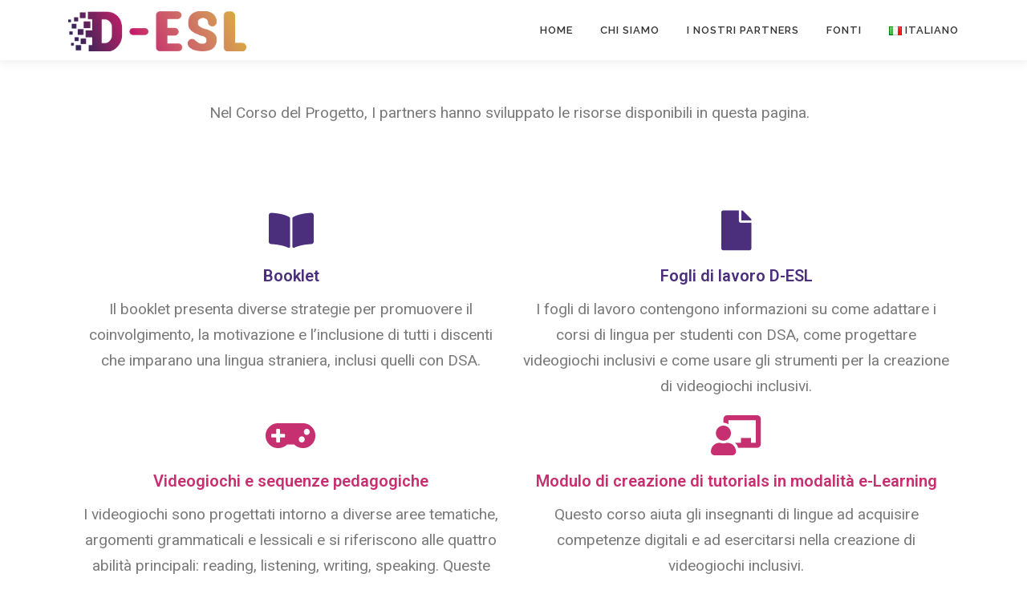

--- FILE ---
content_type: text/css
request_url: https://d-esl.eu/wp-content/uploads/elementor/css/post-318.css?ver=1720621581
body_size: 627
content:
.elementor-318 .elementor-element.elementor-element-f7de552{text-align:center;}.elementor-318 .elementor-element.elementor-element-5c5911a{--spacer-size:50px;}.elementor-318 .elementor-element.elementor-element-efe555e{--icon-box-icon-margin:15px;}.elementor-318 .elementor-element.elementor-element-efe555e.elementor-view-stacked .elementor-icon{background-color:#4B2E7C;}.elementor-318 .elementor-element.elementor-element-efe555e.elementor-view-framed .elementor-icon, .elementor-318 .elementor-element.elementor-element-efe555e.elementor-view-default .elementor-icon{fill:#4B2E7C;color:#4B2E7C;border-color:#4B2E7C;}.elementor-318 .elementor-element.elementor-element-efe555e .elementor-icon-box-title{color:#4B2E7C;}.elementor-318 .elementor-element.elementor-element-bb36dc9{--icon-box-icon-margin:15px;}.elementor-318 .elementor-element.elementor-element-bb36dc9.elementor-view-stacked .elementor-icon{background-color:#4B2E7C;}.elementor-318 .elementor-element.elementor-element-bb36dc9.elementor-view-framed .elementor-icon, .elementor-318 .elementor-element.elementor-element-bb36dc9.elementor-view-default .elementor-icon{fill:#4B2E7C;color:#4B2E7C;border-color:#4B2E7C;}.elementor-318 .elementor-element.elementor-element-bb36dc9 .elementor-icon-box-title{color:#4B2E7C;}.elementor-318 .elementor-element.elementor-element-5aa7b82{--icon-box-icon-margin:15px;}.elementor-318 .elementor-element.elementor-element-5aa7b82.elementor-view-stacked .elementor-icon{background-color:#C62F70;}.elementor-318 .elementor-element.elementor-element-5aa7b82.elementor-view-framed .elementor-icon, .elementor-318 .elementor-element.elementor-element-5aa7b82.elementor-view-default .elementor-icon{fill:#C62F70;color:#C62F70;border-color:#C62F70;}.elementor-318 .elementor-element.elementor-element-5aa7b82 .elementor-icon-box-title{color:#C62F70;}.elementor-318 .elementor-element.elementor-element-5aa7b82 > .elementor-widget-container{margin:0px 0px 0px 0px;padding:0px 0px 0px 0px;}.elementor-318 .elementor-element.elementor-element-5a717d7{--icon-box-icon-margin:15px;}.elementor-318 .elementor-element.elementor-element-5a717d7.elementor-view-stacked .elementor-icon{background-color:#C62F70;}.elementor-318 .elementor-element.elementor-element-5a717d7.elementor-view-framed .elementor-icon, .elementor-318 .elementor-element.elementor-element-5a717d7.elementor-view-default .elementor-icon{fill:#C62F70;color:#C62F70;border-color:#C62F70;}.elementor-318 .elementor-element.elementor-element-5a717d7 .elementor-icon-box-title{color:#C62F70;}.elementor-318 .elementor-element.elementor-element-1fe14cd{--icon-box-icon-margin:15px;}.elementor-318 .elementor-element.elementor-element-1fe14cd.elementor-view-stacked .elementor-icon{background-color:#E15631;}.elementor-318 .elementor-element.elementor-element-1fe14cd.elementor-view-framed .elementor-icon, .elementor-318 .elementor-element.elementor-element-1fe14cd.elementor-view-default .elementor-icon{fill:#E15631;color:#E15631;border-color:#E15631;}.elementor-318 .elementor-element.elementor-element-1fe14cd .elementor-icon-box-title{color:#E15631;}.elementor-318 .elementor-element.elementor-element-a4b08ed{--icon-box-icon-margin:15px;}.elementor-318 .elementor-element.elementor-element-a4b08ed.elementor-view-stacked .elementor-icon{background-color:#E15631;}.elementor-318 .elementor-element.elementor-element-a4b08ed.elementor-view-framed .elementor-icon, .elementor-318 .elementor-element.elementor-element-a4b08ed.elementor-view-default .elementor-icon{fill:#E15631;color:#E15631;border-color:#E15631;}.elementor-318 .elementor-element.elementor-element-a4b08ed .elementor-icon-box-title{color:#E15631;}.elementor-318 .elementor-element.elementor-element-a6a266e{--spacer-size:88px;}.elementor-bc-flex-widget .elementor-318 .elementor-element.elementor-element-2fba6f9.elementor-column .elementor-widget-wrap{align-items:center;}.elementor-318 .elementor-element.elementor-element-2fba6f9.elementor-column.elementor-element[data-element_type="column"] > .elementor-widget-wrap.elementor-element-populated{align-content:center;align-items:center;}.elementor-318 .elementor-element.elementor-element-a1cf49b{color:#0454a3;font-family:"Roboto", Sans-serif;font-size:12px;font-weight:400;}.elementor-318 .elementor-element.elementor-element-98a2c9c:not(.elementor-motion-effects-element-type-background), .elementor-318 .elementor-element.elementor-element-98a2c9c > .elementor-motion-effects-container > .elementor-motion-effects-layer{background-color:#4E4E4E;}.elementor-318 .elementor-element.elementor-element-98a2c9c{transition:background 0.3s, border 0.3s, border-radius 0.3s, box-shadow 0.3s;}.elementor-318 .elementor-element.elementor-element-98a2c9c > .elementor-background-overlay{transition:background 0.3s, border-radius 0.3s, opacity 0.3s;}.elementor-318 .elementor-element.elementor-element-7bcbaf7 .elementor-button{background-color:#4E4E4E;}@media(min-width:768px){.elementor-318 .elementor-element.elementor-element-2fba6f9{width:33.163%;}.elementor-318 .elementor-element.elementor-element-0a15c40{width:66.837%;}}